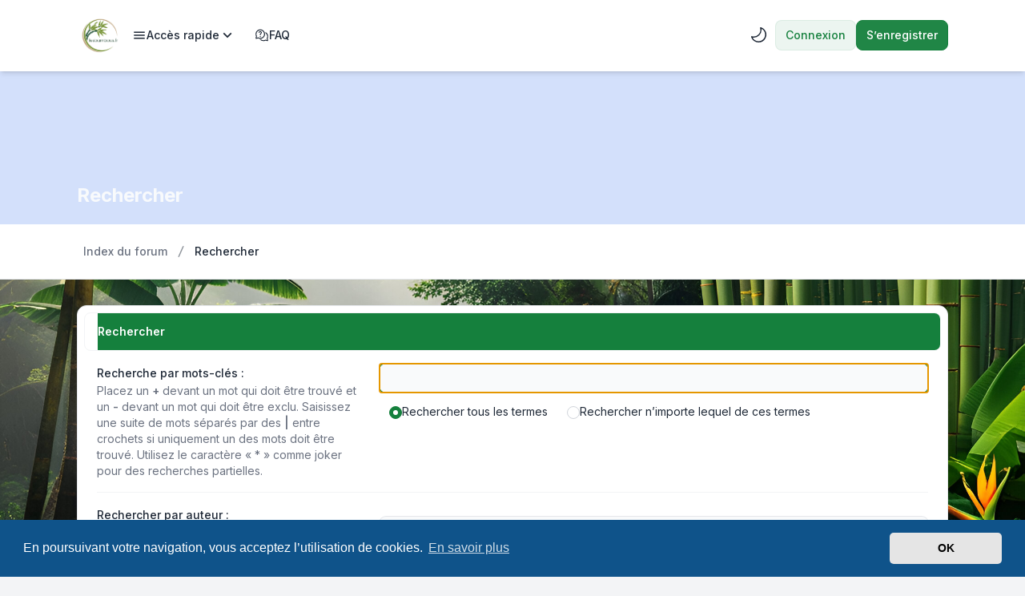

--- FILE ---
content_type: text/html; charset=UTF-8
request_url: http://lesbambous.fr/forum/search.php?sid=2a6f7ead7f4bcc33e3a8e17eae0b1fa2
body_size: 12833
content:
<!DOCTYPE html>
<html dir="ltr" lang="fr" class="auto custom_scrollbar">
  <head>
    <meta charset="utf-8">
    <meta http-equiv="X-UA-Compatible" content="IE=edge">
    <meta name="viewport" content="width=device-width, initial-scale=1">
    <meta name="theme-color" content="rgb(21, 128, 61)">
    
    <title>Lesbambous.fr forum des fous - Rechercher</title>

          <link rel="alternate" type="application/atom+xml" title="Flux - Lesbambous.fr forum des fous" href="/forum/app.php/feed?sid=9a8632631b7bb0f4efa9680b8674baec">            <link rel="alternate" type="application/atom+xml" title="Flux - Tous les forums" href="/forum/app.php/feed/forums?sid=9a8632631b7bb0f4efa9680b8674baec">      <link rel="alternate" type="application/atom+xml" title="Flux - Nouveaux sujets" href="/forum/app.php/feed/topics?sid=9a8632631b7bb0f4efa9680b8674baec">      <link rel="alternate" type="application/atom+xml" title="Flux - Sujets actifs" href="/forum/app.php/feed/topics_active?sid=9a8632631b7bb0f4efa9680b8674baec">                      
    
                    		    <link rel="icon" type="image/png" sizes="16x16" href="./styles/zeina/theme/images/lesbambousfr2024-2-16x16.png">
          		    <link rel="icon" type="image/png" sizes="32x32" href="./styles/zeina/theme/images/lesbambousfr2024-2-32x32.png">
          		    <link rel="icon" type="image/png" sizes="48x48" href="./styles/zeina/theme/images/lesbambousfr2024-2-48x48.png">
          		    <link rel="shortcut icon" type="image/png" sizes="192x192" href="./styles/zeina/theme/images/lesbambousfr2024-2-192x192.png">
          		    <link rel="apple-touch-icon" type="image/png" sizes="180x180" href="./styles/zeina/theme/images/lesbambousfr2024-2-180x180.png">
                  
    <link href="./styles/zeina/theme/assets/css/stylesheet.min.css?assets_version=377" rel="stylesheet" media="screen">

    
         <link href="./assets/css/font-awesome.min.css?assets_version=377" rel="stylesheet">
    
          <link href="./assets/cookieconsent/cookieconsent.min.css?assets_version=377" rel="stylesheet" media="screen">
    
          <link rel="preconnect" href="https://fonts.googleapis.com">
      <link rel="preconnect" href="https://fonts.gstatic.com" crossorigin>
      <link rel="preload" href="https://fonts.googleapis.com/css2?family=Inter:wght@400;500;600;700&display=swap" as="style" onload="this.onload=null;this.rel='stylesheet'">
      <noscript><link rel="stylesheet" href="https://fonts.googleapis.com/css2?family=Inter:wght@400;500;600;700&display=swap"></noscript>
        
    <meta name="apple-mobile-web-app-capable" content="yes">
<meta name="apple-mobile-web-app-title" content="Lesbambous.f">

<link rel="manifest" href="/forum/app.php/manifest?sid=9a8632631b7bb0f4efa9680b8674baec" crossorigin="use-credentials">


    <link href="./ext/skouat/ppde/styles/zeina/theme/donation.css?assets_version=377" rel="stylesheet" media="screen">
<link href="./ext/phpbb/ads/styles/zeina/theme/phpbbads.css?assets_version=377" rel="stylesheet" media="screen">

    

            
        
            
        
    
        
    
        
    
        
    
        
    
    
        
    <style>
      html {
        --color-primary: 21, 128, 61;
        --color-primary-dark: 21, 128, 61;
        --color-text: 21, 128, 61;
        --color-text-dark: 74, 222, 128;
        --color-secondary: 107, 114, 128;
        --body-image: url("./styles/zeina/theme/images/pixelcut-export.jpg") center center / cover no-repeat fixed;
        --header-height: 200px;
        --header-height-sm: 200px;
        --header-image: ;
        --header-image-sm: var(--header-image);
        --header-color: rgba(37, 99, 235, 0.2);
        --panel-overlay: rgb(21, 128, 61);
        --panel-overlay-dark: rgb(21, 128, 61);
        --panel-bg: var(--panel-overlay);
        --panel-bg-dark: var(--panel-overlay-dark);
        font-family: "Inter", sans-serif;
      }

      html.dark {
        --color-secondary: 156, 163, 175;
      }

      body, main {
        background: var(--body-image);
      }

      .card-title::before {
        background: var(--panel-bg);
      }
      :is(.dark .card-title::before) {
        background: var(--panel-bg-dark);
      }

      @media (min-width: 768px) {
        .header-section .header-image {
          background: var(--header-image);
        }
      }
      @media not all and (min-width: 768px) {
        .header-section .header-image {
          background: var(--header-image-sm);
        }
      }

      
            .icon, .button .icon, blockquote cite:before, .uncited:before {
        display: inline-block;
        font-family: FontAwesome;
        font-weight: normal;
        font-style: normal;
        font-variant: normal;
        font-size: 14px;
        line-height: 1;
        text-rendering: auto;
        -webkit-font-smoothing: antialiased;
        -moz-osx-font-smoothing: grayscale;
      }
      
      .topic-icon::after {
        background-image: var(--topic-icon);
      }
    </style>
    
    
          <script>
        // Toggle theme mode (Light / Dark)
        const prefersDarkMode = window.matchMedia('(prefers-color-scheme: dark)').matches;

        const theme = localStorage.getItem("zeina_theme_mode") || (prefersDarkMode ? "dark" : "light");
        document.documentElement.classList.add(theme);

        const themeMode = () => {
          localStorage.setItem("zeina_theme_mode", document.documentElement.classList.contains("dark") ? "light" : "dark" );
          document.documentElement.classList.toggle("dark");
        }
      </script>
      </head>

  <body id="phpbb" class="bg-gray-100 text-gray-800 leading-relaxed relative dark:bg-[#1b2335] dark:text-slate-200 fixed-navbar card-primary zoom_effect ">
        <div class="wrapper flex flex-col min-h-screen">
      <a id="top" class="top-anchor" accesskey="t"></a>

            
            <header>
                <div class="navbar md:min-h-20 min-h-16 text-sm md:py-4 py-3 bg-white dark:bg-slate-900">
  <nav class="max-w-6xl layout-container mx-auto px-4 lg:px-8 md:flex md:items-center md:justify-between md:gap-5">
    <div class="logo-section flex items-center justify-between">
						<a class="logo-link" href="./index.php?sid=9a8632631b7bb0f4efa9680b8674baec" aria-label="Lesbambous.fr forum des fous">
									<img class="mx-auto logo" style="width:60px;" src="./styles/zeina/theme/images/lesbambousfr2024-2.png" alt="Lesbambous.fr forum des fous">
							</a>
			      <div class="md:hidden flex items-center gap-2">
                <ul class="flex gap-1 md:items-center" role="menubar">
                      				<li class="theme-mode" role="presentation">
  					<a href="#" class="ripple dropdown-item rounded-full gap-2 w-full p-2 font-medium" onclick="themeMode();" role="menuitem" title="Light/Dark Mode">
  						<div class="p-0 leading-[0]">
  							<div class="dark:hidden leading-[0] h-6"><svg data-icon="ph:moon" class="iconify flip-horizontal" width="24" height="24" style="min-width: 24px; min-height: 24px;" xmlns="http://www.w3.org/2000/svg" viewBox="0 0 256 256"><path fill="currentColor" d="M233.54 142.23a8 8 0 0 0-8-2a88.08 88.08 0 0 1-109.8-109.8a8 8 0 0 0-10-10a104.84 104.84 0 0 0-52.91 37A104 104 0 0 0 136 224a103.1 103.1 0 0 0 62.52-20.88a104.84 104.84 0 0 0 37-52.91a8 8 0 0 0-1.98-7.98m-44.64 48.11A88 88 0 0 1 65.66 67.11a89 89 0 0 1 31.4-26A106 106 0 0 0 96 56a104.11 104.11 0 0 0 104 104a106 106 0 0 0 14.92-1.06a89 89 0 0 1-26.02 31.4"/></svg></div>
  							<div class="hidden dark:block leading-[0] h-6"><svg data-icon="ph:sun" class="iconify" width="24" height="24" style="min-width: 24px; min-height: 24px;" xmlns="http://www.w3.org/2000/svg" viewBox="0 0 256 256"><path fill="currentColor" d="M120 40V16a8 8 0 0 1 16 0v24a8 8 0 0 1-16 0m72 88a64 64 0 1 1-64-64a64.07 64.07 0 0 1 64 64m-16 0a48 48 0 1 0-48 48a48.05 48.05 0 0 0 48-48M58.34 69.66a8 8 0 0 0 11.32-11.32l-16-16a8 8 0 0 0-11.32 11.32Zm0 116.68l-16 16a8 8 0 0 0 11.32 11.32l16-16a8 8 0 0 0-11.32-11.32M192 72a8 8 0 0 0 5.66-2.34l16-16a8 8 0 0 0-11.32-11.32l-16 16A8 8 0 0 0 192 72m5.66 114.34a8 8 0 0 0-11.32 11.32l16 16a8 8 0 0 0 11.32-11.32ZM48 128a8 8 0 0 0-8-8H16a8 8 0 0 0 0 16h24a8 8 0 0 0 8-8m80 80a8 8 0 0 0-8 8v24a8 8 0 0 0 16 0v-24a8 8 0 0 0-8-8m112-88h-24a8 8 0 0 0 0 16h24a8 8 0 0 0 0-16"/></svg></div>
  						</div>
  						<span class="sr-only">Light/Dark Mode</span>
  					</a>
  				</li>
  				  				                  </ul>
        
        <button type="button" class="zn-collapse-toggle ripple dropdown-item rounded-full gap-2 p-2" data-zn-collapse="#navbar-alignment" aria-controls="navbar-alignment" aria-label="Toggle navigation">					
					<span class="zn-collapse-open:hidden block leading-[0]"><svg data-icon="ph:list-bold" class="iconify" width="24" height="24" style="min-width: 24px; min-height: 24px;" xmlns="http://www.w3.org/2000/svg" viewBox="0 0 256 256"><path fill="currentColor" d="M228 128a12 12 0 0 1-12 12H40a12 12 0 0 1 0-24h176a12 12 0 0 1 12 12M40 76h176a12 12 0 0 0 0-24H40a12 12 0 0 0 0 24m176 104H40a12 12 0 0 0 0 24h176a12 12 0 0 0 0-24"/></svg></span>
					<span class="zn-collapse-open:block hidden leading-[0]"><svg data-icon="ph:x" class="iconify" width="24" height="24" style="min-width: 24px; min-height: 24px;" xmlns="http://www.w3.org/2000/svg" viewBox="0 0 256 256"><path fill="currentColor" d="M205.66 194.34a8 8 0 0 1-11.32 11.32L128 139.31l-66.34 66.35a8 8 0 0 1-11.32-11.32L116.69 128L50.34 61.66a8 8 0 0 1 11.32-11.32L128 116.69l66.34-66.35a8 8 0 0 1 11.32 11.32L139.31 128Z"/></svg></span>
        </button>
      </div>
    </div>
    <div id="navbar-alignment" class="zn-collapse hidden max-md:overflow-hidden basis-full grow md:flex justify-between">
      <ul id="nav-main" class="flex flex-wrap max-md:flex-col gap-1 md:mt-0 mt-4 md:items-center" role="menubar">
													  <li id="quick-links-item" data-dynamic="true" class="zn-dropdown relative" role="presentation">
    <a href="#" class="ripple zn-dropdown-toggle dropdown-item font-medium gap-2" role="menuitem">
      <svg data-icon="mdi:menu" class="iconify" width="18" height="18" style="min-width: 18px; min-height: 18px;" xmlns="http://www.w3.org/2000/svg" viewBox="0 0 24 24"><path fill="currentColor" d="M3 6h18v2H3zm0 5h18v2H3zm0 5h18v2H3z"/></svg>      <span class="w-full item-label">Accès rapide</span>
      <span class="md:hidden leading-[0]"><svg data-icon="ri:arrow-right-s-line" class="iconify" width="18" height="18" style="min-width: 18px; min-height: 18px;" xmlns="http://www.w3.org/2000/svg" viewBox="0 0 24 24"><path fill="currentColor" d="m13.172 12l-4.95-4.95l1.414-1.413L16 12l-6.364 6.364l-1.414-1.415z"/></svg></span>
      <span class="max-md:hidden leading-[0]"><svg data-icon="ri:arrow-down-s-line" class="iconify" width="20" height="20" style="min-width: 20px; min-height: 20px;" xmlns="http://www.w3.org/2000/svg" viewBox="0 0 24 24"><path fill="currentColor" d="m12 13.171l4.95-4.95l1.414 1.415L12 16L5.636 9.636L7.05 8.222z"/></svg></span>
    </a>
    <div class="zn-dropdown-menu dropdown dropdown-start md:w-48">
      <ul class="dropdown-contents" role="menu">
                          <li class="first:hidden border-t pt-1 mt-1"></li>
                                        <li>
            <a class="ripple dropdown-item" href="./search.php?search_id=unanswered&amp;sid=9a8632631b7bb0f4efa9680b8674baec" role="menuitem">Sujets sans réponse</a>
          </li>
          <li>
            <a class="ripple dropdown-item" href="./search.php?search_id=active_topics&amp;sid=9a8632631b7bb0f4efa9680b8674baec" role="menuitem">Sujets actifs</a>
          </li>
          <li class="border-t pt-1 mt-1"></li>
          <li>
            <a class="ripple dropdown-item" href="./search.php?sid=9a8632631b7bb0f4efa9680b8674baec" role="menuitem">Rechercher</a>
          </li>
                        <li class="first:hidden last:hidden border-t pt-1 mt-1"></li>
              </ul>
    </div>
  </li>
    									  <li id="faq-item" data-dynamic="true" role="presentation">
    <a class="ripple dropdown-item font-medium gap-2" href="/forum/app.php/help/faq?sid=9a8632631b7bb0f4efa9680b8674baec" rel="help" title="Foire aux questions (Questions posées fréquemment)" role="menuitem">
      <svg data-icon="fluent:chat-bubbles-question-32-regular" class="iconify" width="18" height="18" style="min-width: 18px; min-height: 18px;" xmlns="http://www.w3.org/2000/svg" viewBox="0 0 32 32"><path fill="currentColor" d="M12.5 3C6.701 3 2 7.701 2 13.5a10.5 10.5 0 0 0 1.102 4.688l-1.05 3.918a1.5 1.5 0 0 0 1.838 1.837l3.915-1.049A10.46 10.46 0 0 0 12.5 24C18.3 24 23 19.299 23 13.5S18.3 3 12.5 3M5.046 17.588A8.46 8.46 0 0 1 4 13.5a8.5 8.5 0 1 1 8.5 8.5c-1.486 0-2.88-.38-4.094-1.049a1 1 0 0 0-.741-.09l-3.456.926l.926-3.458a1 1 0 0 0-.09-.74m9.409 7.754a12 12 0 0 1-2.808.128A10.47 10.47 0 0 0 19.5 29a10.46 10.46 0 0 0 4.695-1.106l3.915 1.05a1.5 1.5 0 0 0 1.837-1.838l-1.05-3.918A10.44 10.44 0 0 0 30 18.5a10.5 10.5 0 0 0-6.451-9.69c.362.853.63 1.757.787 2.699A8.49 8.49 0 0 1 28 18.5a8.46 8.46 0 0 1-1.046 4.088a1 1 0 0 0-.09.74l.927 3.46l-3.456-.927a1 1 0 0 0-.74.09a8.46 8.46 0 0 1-4.095 1.05a8.46 8.46 0 0 1-5.045-1.66M11.5 15c0 .55.45 1 1 1s1-.45 1-1c0-.9.51-1.478 1.102-2.15l.018-.02C15.27 12.09 16 11.21 16 10s-.93-3-3.5-3S9 8.79 9 10c0 .55.45 1 1 1s1-.45 1-1c0-.17.07-1 1.5-1c1.32 0 1.49.71 1.5 1c0 .48-.32.86-.88 1.5l-.02.022c-.716.816-1.6 1.823-1.6 3.478m2.25 3.75a1.25 1.25 0 1 1-2.5 0a1.25 1.25 0 0 1 2.5 0"/></svg>      FAQ
    </a>
  </li>
    									    									    								      </ul>
			<div class="navbar-menu-divider md:hidden border-t my-2"></div>
      <ul id="user-menu" class="flex max-md:flex-col gap-1 md:items-center" role="menubar">
            						<li class="theme-mode max-md:hidden" role="presentation">
					<a href="#" class="ripple dropdown-item md:rounded-full gap-2 w-full p-2 font-medium" onclick="themeMode();" role="menuitem" title="Light/Dark Mode">
						<div class="md:p-0 p-1 leading-[0]">
							<div class="dark:hidden leading-[0] h-6"><svg data-icon="ph:moon" class="iconify flip-horizontal" width="24" height="24" style="min-width: 24px; min-height: 24px;" xmlns="http://www.w3.org/2000/svg" viewBox="0 0 256 256"><path fill="currentColor" d="M233.54 142.23a8 8 0 0 0-8-2a88.08 88.08 0 0 1-109.8-109.8a8 8 0 0 0-10-10a104.84 104.84 0 0 0-52.91 37A104 104 0 0 0 136 224a103.1 103.1 0 0 0 62.52-20.88a104.84 104.84 0 0 0 37-52.91a8 8 0 0 0-1.98-7.98m-44.64 48.11A88 88 0 0 1 65.66 67.11a89 89 0 0 1 31.4-26A106 106 0 0 0 96 56a104.11 104.11 0 0 0 104 104a106 106 0 0 0 14.92-1.06a89 89 0 0 1-26.02 31.4"/></svg></div>
							<div class="hidden dark:block leading-[0] h-6"><svg data-icon="ph:sun" class="iconify" width="24" height="24" style="min-width: 24px; min-height: 24px;" xmlns="http://www.w3.org/2000/svg" viewBox="0 0 256 256"><path fill="currentColor" d="M120 40V16a8 8 0 0 1 16 0v24a8 8 0 0 1-16 0m72 88a64 64 0 1 1-64-64a64.07 64.07 0 0 1 64 64m-16 0a48 48 0 1 0-48 48a48.05 48.05 0 0 0 48-48M58.34 69.66a8 8 0 0 0 11.32-11.32l-16-16a8 8 0 0 0-11.32 11.32Zm0 116.68l-16 16a8 8 0 0 0 11.32 11.32l16-16a8 8 0 0 0-11.32-11.32M192 72a8 8 0 0 0 5.66-2.34l16-16a8 8 0 0 0-11.32-11.32l-16 16A8 8 0 0 0 192 72m5.66 114.34a8 8 0 0 0-11.32 11.32l16 16a8 8 0 0 0 11.32-11.32ZM48 128a8 8 0 0 0-8-8H16a8 8 0 0 0 0 16h24a8 8 0 0 0 8-8m80 80a8 8 0 0 0-8 8v24a8 8 0 0 0 16 0v-24a8 8 0 0 0-8-8m112-88h-24a8 8 0 0 0 0 16h24a8 8 0 0 0 0-16"/></svg></div>
						</div>
						<span class="md:hidden">Light/Dark Mode</span>
					</a>
				</li>
								
										<li id="login_dropdown" class="zn-dropdown relative" role="presentation">
						<a class="zn-dropdown-toggle ripple btn-primary-outline" href="./ucp.php?mode=login&amp;redirect=search.php&amp;sid=9a8632631b7bb0f4efa9680b8674baec" title="Connexion" accesskey="x" role="menuitem">
							Connexion
						</a>
												<div id="quick-login" class="zn-dropdown-menu dropdown dropdown-end md:w-96 max-md:max-w-[85%]">
	<form class="dropdown-contents" method="post" action="./ucp.php?mode=login&amp;sid=9a8632631b7bb0f4efa9680b8674baec">
		<a class="dropdown-header block text-base font-medium md:p-3 p-2" href="./ucp.php?mode=login&amp;redirect=search.php&amp;sid=9a8632631b7bb0f4efa9680b8674baec">Connexion</a>
		<div class="dropdown-content space-y-4 md:p-3 p-2">
			<div>
				<label for="username" class="block text-sm font-medium">Nom d’utilisateur :</label>
				<input type="text" id="username" name="username" size="10" class="inputbox mt-2" autocomplete="username">
			</div>
			<div>
				<div class="flex items-center justify-between">
					<label for="password" class="block text-sm font-medium">Mot de passe :</label>
									</div>
				<div class="mt-2 relative">
					<input type="password" id="password" name="password" size="10" autocomplete="current-password" class="inputbox">
					<button type="button" title="Show/hide password" aria-label="Show/hide password" data-zn-password="#password" tabindex="-1" class="zn-password-toggle absolute top-0 end-0 px-3 rounded-e-md flex items-center h-full">
						<span class="zn-password-active:block hidden leading-[0]"><svg data-icon="ph:eye" class="iconify text-secondary" width="14" height="14" style="min-width: 14px; min-height: 14px;" xmlns="http://www.w3.org/2000/svg" viewBox="0 0 256 256"><path fill="currentColor" d="M247.31 124.76c-.35-.79-8.82-19.58-27.65-38.41C194.57 61.26 162.88 48 128 48S61.43 61.26 36.34 86.35C17.51 105.18 9 124 8.69 124.76a8 8 0 0 0 0 6.5c.35.79 8.82 19.57 27.65 38.4C61.43 194.74 93.12 208 128 208s66.57-13.26 91.66-38.34c18.83-18.83 27.3-37.61 27.65-38.4a8 8 0 0 0 0-6.5M128 192c-30.78 0-57.67-11.19-79.93-33.25A133.5 133.5 0 0 1 25 128a133.3 133.3 0 0 1 23.07-30.75C70.33 75.19 97.22 64 128 64s57.67 11.19 79.93 33.25A133.5 133.5 0 0 1 231.05 128c-7.21 13.46-38.62 64-103.05 64m0-112a48 48 0 1 0 48 48a48.05 48.05 0 0 0-48-48m0 80a32 32 0 1 1 32-32a32 32 0 0 1-32 32"/></svg></span>
						<span class="zn-password-active:hidden leading-[0]"><svg data-icon="ph:eye-slash" class="iconify text-secondary" width="14" height="14" style="min-width: 14px; min-height: 14px;" xmlns="http://www.w3.org/2000/svg" viewBox="0 0 256 256"><path fill="currentColor" d="M53.92 34.62a8 8 0 1 0-11.84 10.76l19.24 21.17C25 88.84 9.38 123.2 8.69 124.76a8 8 0 0 0 0 6.5c.35.79 8.82 19.57 27.65 38.4C61.43 194.74 93.12 208 128 208a127.1 127.1 0 0 0 52.07-10.83l22 24.21a8 8 0 1 0 11.84-10.76Zm47.33 75.84l41.67 45.85a32 32 0 0 1-41.67-45.85M128 192c-30.78 0-57.67-11.19-79.93-33.25A133.2 133.2 0 0 1 25 128c4.69-8.79 19.66-33.39 47.35-49.38l18 19.75a48 48 0 0 0 63.66 70l14.73 16.2A112 112 0 0 1 128 192m6-95.43a8 8 0 0 1 3-15.72a48.16 48.16 0 0 1 38.77 42.64a8 8 0 0 1-7.22 8.71a6 6 0 0 1-.75 0a8 8 0 0 1-8-7.26A32.09 32.09 0 0 0 134 96.57m113.28 34.69c-.42.94-10.55 23.37-33.36 43.8a8 8 0 1 1-10.67-11.92a132.8 132.8 0 0 0 27.8-35.14a133.2 133.2 0 0 0-23.12-30.77C185.67 75.19 158.78 64 128 64a118.4 118.4 0 0 0-19.36 1.57A8 8 0 1 1 106 49.79A134 134 0 0 1 128 48c34.88 0 66.57 13.26 91.66 38.35c18.83 18.83 27.3 37.62 27.65 38.41a8 8 0 0 1 0 6.5Z"/></svg></span>
					</button>
				</div>
			</div>
		</div>
		<div class="dropdown-footer md:p-3 p-2">

						<div class="flex mb-4">
				<input id="autologin" name="autologin" type="checkbox" class="checkbox-primary">
				<label for="autologin" class="text-sm text-secondary ms-3">Se souvenir de moi</label>
			</div>
						<input type="hidden" name="redirect" value="./search.php?sid=9a8632631b7bb0f4efa9680b8674baec" />
<input type="hidden" name="creation_time" value="1768840789" />
<input type="hidden" name="form_token" value="5afdd1013f7568f73b895826ae3cdc8d824ab681" />

			

			<button type="submit" name="login" class="btn-primary ripple flex w-full justify-center" value="Connexion">Connexion</button>
			
							<p class="mt-4 text-center text-sm text-secondary">
					Not a member?
					<a href="./ucp.php?mode=register&amp;sid=9a8632631b7bb0f4efa9680b8674baec" class="font-medium text-color dark:text-color-dark">S’enregistrer</a>
				</p>
					</div>
	</form>
</div>											</li>
					
										<li role="presentation">
						<a class="btn-primary ripple" href="./ucp.php?mode=register&amp;sid=9a8632631b7bb0f4efa9680b8674baec" role="menuitem">
							S’enregistrer
						</a>
					</li>
					
									        			</ul>
    </div>
  </nav>
</div>        <div id="page-header" class="relative" role="banner">
                    <div class="relative header-section bg-white z-[-1] overflow-hidden">
            <div class="flex size-full items-center">
              <div class="flex size-full items-center header-image z-[1]">
                              </div>
            </div>
                      </div>
                    <div class="header-title absolute bottom-[10%] w-full z-[3]">
            <div class="max-w-6xl layout-container mx-auto px-4 lg:px-8 leading-relaxed">
              		<h1 class="text-slate-50 md:text-2xl text-xl">Rechercher</h1>
	              <p class="absolute left-[-10000px] top-auto w-1 h-1 overflow-hidden"><a href="#start_here">Vers le contenu</a></p>
            </div>
          </div>
                            </div>
        <div class="breadcrumbs-panel border-b border-gray-200 bg-white dark:border-b-slate-950/50 dark:bg-slate-900 min-h-16">
	<div class="max-w-6xl layout-container mx-auto py-4 lg:px-8 px-4 flex max-md:flex-col-reverse flex-wrap md:items-center md:justify-between gap-2 max-md:py-1">
		<div class="breadcrumbs">
			<div id="breadcrumbs" class="zn-collapse hidden md:flex max-md:overflow-hidden basis-full grow justify-between">
				<ol class="breadcrumb md:flex block flex-wrap items-center text-sm font-medium w-full max-md:mb-2">
										
					
					
										<li itemscope itemtype="https://schema.org/BreadcrumbList" class="breadcrumb-item">
						<span class="md:inline-flex block items-center" itemtype="https://schema.org/ListItem" itemprop="itemListElement" itemscope>
							<a itemprop="item" href="./index.php?sid=9a8632631b7bb0f4efa9680b8674baec" accesskey="h" data-navbar-reference="index" class="ripple dropdown-item md:p-2 p-3 text-secondary">
								<span itemprop="name">Index du forum</span>
							</a>
														<span class="max-md:hidden flex"><svg data-icon="mdi:slash-forward" class="iconify opacity-50" width="18" height="18" style="min-width: 18px; min-height: 18px;" xmlns="http://www.w3.org/2000/svg" viewBox="0 0 24 24"><path fill="currentColor" d="m7 21l7.9-18H17L9.1 21z"/></svg></span>
														<meta itemprop="position" content="1">
						</span>
					</li>

															<li itemscope itemtype="https://schema.org/BreadcrumbList" class="breadcrumb-item pe-2">
																		<span class="md:inline-flex block items-center" itemtype="https://schema.org/ListItem" itemprop="itemListElement" itemscope>
							<a itemprop="item" href="./search.php?sid=9a8632631b7bb0f4efa9680b8674baec" class="ripple dropdown-item md:p-2 p-3 text-current">
								<span itemprop="name">Rechercher</span>
							</a>
														<meta itemprop="position" content="2">
						</span>
					</li>
												      
									</ol>
			</div>
		</div>
    <div class="flex items-center gap-2 max-md:w-full max-md:mt-2">
      <div class="md:hidden">
				<button type="button" title="Navigation menu" class="zn-collapse-toggle dropdown-item w-full gap-2 ripple rounded-full" data-zn-collapse="#breadcrumbs" aria-controls="breadcrumbs" aria-label="Navigation menu">
					<svg data-icon="ri:menu-4-fill" class="iconify" width="20" height="20" style="min-width: 20px; min-height: 20px;" xmlns="http://www.w3.org/2000/svg" viewBox="0 0 24 24"><path fill="currentColor" d="M16 18v2H5v-2zm5-7v2H3v-2zm-2-7v2H8V4z"/></svg>
					<span class="sr-only">Navigation menu</span>
				</button>
			</div>
      <div class="max-md:w-full">
  			  			  			      </div>
    </div>
	</div>
</div>      </header>
            
            <main id="page-body" class="page-body flex-grow w-full bg-gray-100 dark:bg-[#1b2335]">
        <div class="max-w-6xl layout-container mx-auto p-4 lg:px-8">
          <a id="start_here" class="anchor"></a>
                    	<script>
		var u_phpbb_ads_click = '\/forum\/app.php\/adsclick\/0';
	</script>
	
<form method="get" action="./search.php" data-focus="keywords">
	<div class="card mt-4">
		<div class="card-title flex items-center"><h2>Rechercher</h2></div>
		<div class="px-4">
						<div class="divide-y">
								<dl class="py-4 md:grid md:grid-cols-3 md:gap-5">
					<dt class="text-sm"><label for="keywords" class="font-medium leading-6">Recherche par mots-clés :</label><br><span class="text-secondary">Placez un <strong>+</strong> devant un mot qui doit être trouvé et un <strong>-</strong> devant un mot qui doit être exclu. Saisissez une suite de mots séparés par des <strong>|</strong> entre crochets si uniquement un des mots doit être trouvé. Utilisez le caractère « * » comme joker pour des recherches partielles.</span></dt>
					<dd class="text-sm md:col-span-2 max-md:mt-2">
						<input type="search" class="inputbox" name="keywords" id="keywords" size="40" title="Recherche par mots-clés">
						<div class="flex max-md:flex-col mt-2">
							<label for="terms1" class="radio-label"><input class="radio-primary" type="radio" name="terms" id="terms1" value="all" checked="checked"> Rechercher tous les termes</label>
							<label for="terms2" class="radio-label"><input class="radio-primary" type="radio" name="terms" id="terms2" value="any"> Rechercher n’importe lequel de ces termes</label>
						</div>
					</dd>
				</dl>
				<dl class="py-4 md:grid md:grid-cols-3 md:gap-5 items-center">
					<dt class="text-sm"><label for="author" class="font-medium leading-6">Rechercher par auteur :</label><br><span class="text-secondary">Utilisez le caractère « * » comme joker pour des recherches partielles.</span></dt>
					<dd class="text-sm md:col-span-2 max-md:mt-2">
						<input type="search" class="inputbox" name="author" id="author" size="40" title="Rechercher par auteur">
					</dd>
				</dl>
							</div>
					</div>
	</div>
	
	<div class="card mt-4">
		<div class="card-title flex items-center"><h2>Options de recherche</h2></div>
		<div class="px-4">
						<div class="divide-y">
								<dl class="py-4 md:grid md:grid-cols-3 md:gap-5">
					<dt class="text-sm"><label for="search_forum" class="font-medium leading-6">Rechercher dans les forums :</label><br><span class="text-secondary">Choisissez le forum ou les forums dans le(s)quel(s) vous souhaitez effectuer une recherche. Les sous-forums sont automatiquement inclus si vous ne désactivez pas l’option ci-dessous « Rechercher dans les sous-forums ».</span></dt>
					<dd class="text-sm md:col-span-2 max-md:mt-2">
						<select class="inputbox" name="fid[]" id="search_forum" multiple="multiple" size="8" title="Rechercher dans les forums"><option value="142">L'ABC du bambou</option><option value="141">&nbsp; &nbsp;L' ABC du bambou</option><option value="143">&nbsp; &nbsp;Les bambous</option><option value="42">Actualités</option><option value="29">&nbsp; &nbsp;&nbsp; &nbsp;Vos suggestions</option><option value="80">&nbsp; &nbsp;&nbsp; &nbsp;Aide à l'utilisation du forum</option><option value="32">&nbsp; &nbsp;&nbsp; &nbsp;&nbsp; &nbsp;Vos questions et problèmes</option><option value="54">&nbsp; &nbsp;Les échanges</option><option value="34">&nbsp; &nbsp;&nbsp; &nbsp;Vos listes d'échanges</option><option value="15">&nbsp; &nbsp;&nbsp; &nbsp;Echanges de boutures</option><option value="7">&nbsp; &nbsp;&nbsp; &nbsp;Echanges de graines</option><option value="40">&nbsp; &nbsp;Vos listes d'échanges exotiques</option><option value="163">Identifications</option><option value="27">&nbsp; &nbsp;Identification d'un bambou</option><option value="102">&nbsp; &nbsp;&nbsp; &nbsp;Bambous identifiés</option><option value="111">&nbsp; &nbsp;&nbsp; &nbsp;On dirait du bambou...</option><option value="4">&nbsp; &nbsp;&nbsp; &nbsp;Les bananiers</option><option value="18">&nbsp; &nbsp;&nbsp; &nbsp;Les palmiers </option><option value="17">&nbsp; &nbsp;&nbsp; &nbsp;Les Cactus</option><option value="151">&nbsp; &nbsp;&nbsp; &nbsp;Les Agrumes</option><option value="5">&nbsp; &nbsp;&nbsp; &nbsp;Autres plantes exotiques </option><option value="8">&nbsp; &nbsp;&nbsp; &nbsp;Vos plantes</option><option value="130">&nbsp; &nbsp;&nbsp; &nbsp;Les Semis</option><option value="160">&nbsp; &nbsp;&nbsp; &nbsp;Les bonsais</option><option value="43">Les bambous</option><option value="22">&nbsp; &nbsp;Vos bambous et vous</option><option value="110">&nbsp; &nbsp;&nbsp; &nbsp;Floraison</option><option value="28">&nbsp; &nbsp;&nbsp; &nbsp;Les fiches sur les bambous</option><option value="38">&nbsp; &nbsp;* La multiplication</option><option value="83">&nbsp; &nbsp;&nbsp; &nbsp;Les semis</option><option value="84">&nbsp; &nbsp;&nbsp; &nbsp;La division</option><option value="85">&nbsp; &nbsp;&nbsp; &nbsp;Le bouturage (bambous tropicaux)</option><option value="35">&nbsp; &nbsp;La plantation</option><option value="73">&nbsp; &nbsp;&nbsp; &nbsp;L'outillage</option><option value="126">&nbsp; &nbsp;&nbsp; &nbsp;Bricolage et Astuces</option><option value="98">&nbsp; &nbsp;&nbsp; &nbsp;Les haies</option><option value="105">&nbsp; &nbsp;&nbsp; &nbsp;La culture en pot</option><option value="99">&nbsp; &nbsp;&nbsp; &nbsp;Limiter l expansion</option><option value="36">&nbsp; &nbsp;L'entretien et les maladies</option><option value="103">&nbsp; &nbsp;&nbsp; &nbsp;Engrais / Paillage</option><option value="104">&nbsp; &nbsp;&nbsp; &nbsp;Arrosage</option><option value="108">&nbsp; &nbsp;&nbsp; &nbsp;La taille</option><option value="109">&nbsp; &nbsp;&nbsp; &nbsp;Parasites, Insectes et nuisibles</option><option value="58">&nbsp; &nbsp;&nbsp; &nbsp;Vos Visites</option><option value="60">&nbsp; &nbsp;&nbsp; &nbsp;&nbsp; &nbsp;Anduze</option><option value="121">&nbsp; &nbsp;&nbsp; &nbsp;&nbsp; &nbsp;Bamboobergh</option><option value="115">&nbsp; &nbsp;&nbsp; &nbsp;&nbsp; &nbsp;Bambous en Provence</option><option value="61">&nbsp; &nbsp;&nbsp; &nbsp;&nbsp; &nbsp;Kimmei</option><option value="117">&nbsp; &nbsp;&nbsp; &nbsp;&nbsp; &nbsp;Koen</option><option value="116">&nbsp; &nbsp;&nbsp; &nbsp;&nbsp; &nbsp;Le Parc au Bambous</option><option value="77">&nbsp; &nbsp;&nbsp; &nbsp;&nbsp; &nbsp;Planbuisson</option><option value="63">&nbsp; &nbsp;&nbsp; &nbsp;&nbsp; &nbsp;Toni Grieb</option><option value="119">&nbsp; &nbsp;&nbsp; &nbsp;&nbsp; &nbsp;Jardins des membres</option><option value="120">&nbsp; &nbsp;&nbsp; &nbsp;&nbsp; &nbsp;Jardins du Monde</option><option value="131">&nbsp; &nbsp;Association Européenne du Bambou</option><option value="132">&nbsp; &nbsp;&nbsp; &nbsp;France</option><option value="133">&nbsp; &nbsp;&nbsp; &nbsp;Belgique</option><option value="134">&nbsp; &nbsp;&nbsp; &nbsp;Italie</option><option value="135">&nbsp; &nbsp;&nbsp; &nbsp;Allemagne</option><option value="136">&nbsp; &nbsp;&nbsp; &nbsp;Suisse</option><option value="137">&nbsp; &nbsp;&nbsp; &nbsp;Pays bas</option><option value="138">&nbsp; &nbsp;&nbsp; &nbsp;Angleterre</option><option value="129">&nbsp; &nbsp;&nbsp; &nbsp;Bambous.ch (Swiss Only)</option><option value="140">&nbsp; &nbsp;&nbsp; &nbsp;Créa'Paysage</option><option value="122">&nbsp; &nbsp;&nbsp; &nbsp;La Fibre Bambou</option><option value="118">&nbsp; &nbsp;&nbsp; &nbsp;NewfiBamboo</option><option value="125">&nbsp; &nbsp;&nbsp; &nbsp;Nord Bambou</option><option value="139">&nbsp; &nbsp;&nbsp; &nbsp;rezo-plant</option><option value="128">&nbsp; &nbsp;&nbsp; &nbsp;WestBambou</option><option value="152">&nbsp; &nbsp;&nbsp; &nbsp;Pépinières de la Bambouseraie d' Anduze</option><option value="64">Le jardin traditionnel</option><option value="65">&nbsp; &nbsp;Les arbres</option><option value="66">&nbsp; &nbsp;Les arbustes</option><option value="67">&nbsp; &nbsp;Les plantes</option><option value="79">&nbsp; &nbsp;&nbsp; &nbsp;les graminées</option><option value="16">&nbsp; &nbsp;&nbsp; &nbsp;Quizz végétal</option><option value="20">&nbsp; &nbsp;Bons plans et Annonces</option><option value="164">Archives du forum</option></select>
					</dd>
				</dl>
				<dl class="py-4 md:grid md:grid-cols-3 md:gap-5 items-center">
					<dt class="text-sm font-medium leading-6"><label for="search_child1">Rechercher dans les sous-forums :</label></dt>
					<dd class="text-sm md:col-span-2 max-md:mt-2">
						<div class="flex max-md:flex-col">
							<label for="search_child1" class="radio-label"><input class="radio-primary" type="radio" name="sc" id="search_child1" value="1" checked="checked">Oui</label>
							<label for="search_child2" class="radio-label"><input class="radio-primary" type="radio" name="sc" id="search_child2" value="0">Non</label>
						</div>
					</dd>
				</dl>
				<dl class="py-4 md:grid md:grid-cols-3 md:gap-5">
					<dt class="text-sm font-medium leading-6"><label for="sf1">Rechercher dans :</label></dt>
					<dd class="text-sm md:col-span-2 max-md:mt-2">
						<div class="flex flex-col">
							<label for="sf1" class="radio-label"><input class="radio-primary" type="radio" name="sf" id="sf1" value="all" checked="checked">Titres et messages</label>
							<label for="sf2" class="radio-label"><input class="radio-primary" type="radio" name="sf" id="sf2" value="msgonly">Messages uniquement</label>
							<label for="sf3" class="radio-label"><input class="radio-primary" type="radio" name="sf" id="sf3" value="titleonly">Titres uniquement</label>
							<label for="sf4" class="radio-label"><input class="radio-primary" type="radio" name="sf" id="sf4" value="firstpost">Premier message des sujets uniquement</label>						
						</div>
					</dd>
				</dl>
				
								<dl class="py-4 md:grid md:grid-cols-3 md:gap-5 items-center">
					<dt class="text-sm font-medium leading-6"><label for="show_results1">Afficher les résultats sous forme de :</label></dt>
					<dd class="text-sm md:col-span-2 max-md:mt-2">
						<div class="flex max-md:flex-col">
							<label for="show_results1" class="radio-label"><input class="radio-primary" type="radio" name="sr" id="show_results1" value="posts" checked="checked"> Messages</label>
							<label for="show_results2" class="radio-label"><input class="radio-primary" type="radio" name="sr" id="show_results2" value="topics"> Sujets</label>
						</div>
					</dd>
				</dl>
				<dl class="py-4 md:grid md:grid-cols-3 md:gap-5 items-center">
					<dt class="text-sm font-medium leading-6"><label for="sd">Classer les résultats par :</label></dt>
					<dd class="text-sm md:col-span-2 max-md:mt-2">
						<div class="flex max-md:flex-col items-center gap-2 max-md:w-full">
							<div class="max-md:w-full"><select name="sk" id="sk"><option value="a">Auteur</option><option value="t" selected="selected">Date</option><option value="f">Forum</option><option value="i">Titre du sujet</option><option value="s">Sujet du message</option></select></div>
							<div class="flex max-md:flex-col max-md:w-full">
								<label for="sa" class="radio-label"><input class="radio-primary" type="radio" name="sd" id="sa" value="a"> Croissant</label>
								<label for="sd" class="radio-label"><input class="radio-primary" type="radio" name="sd" id="sd" value="d" checked="checked"> Décroissant</label>
							</div>
						</div>
					</dd>
				</dl>
				<dl class="py-4 md:grid md:grid-cols-3 md:gap-5 items-center">
					<dt class="text-sm font-medium leading-6"><label>Rechercher depuis :</label></dt>
					<dd class="text-sm md:col-span-2 max-md:mt-2"><select name="st" id="st"><option value="0" selected="selected">Tous les résultats</option><option value="1">1 jour</option><option value="7">7 jours</option><option value="14">2 semaines</option><option value="30">1 mois</option><option value="90">3 mois</option><option value="180">6 mois</option><option value="365">1 an</option></select></dd>
				</dl>
				<dl class="py-4 md:grid md:grid-cols-3 md:gap-5 items-center">
					<dt class="text-sm"><label class="font-medium leading-6" for="ch">Renvoyer les :</label><br><span class="text-secondary">Définir à 0 pour afficher l’intégralité du message.</span></dt>
					<dd class="text-sm md:col-span-2 max-md:mt-2">
						<div class="flex items-center gap-2">
							<input class="inputbox md:w-auto" id="ch" name="ch" type="number" value="300" min="0" max="9999" title="Renvoyer les">
							<span class="text-nowrap">premiers caractères des messages</span>
						</div>
					</dd>
				</dl>
							</div>
					</div>
	</div>

	<div class="card my-4 text-center">
		<input type="hidden" name="t" value="0" />
<input type="hidden" name="sid" value="9a8632631b7bb0f4efa9680b8674baec" />

		<button type="submit" name="submit" class="btn-primary ripple mx-auto" value="Rechercher">Rechercher</button>
	</div>
</form>


	
          
                  </div>
      </main>
	    
            <footer id="page-footer">
        
        <div class="text-sm bg-white border-t border-gray-200 dark:bg-slate-900 dark:border-slate-950/20 divide-y text-secondary">
                    <div class="max-w-6xl layout-container mx-auto md:py-4 py-2 px-4 lg:px-8">
            <div class="md:flex items-center justify-between gap-2">
	<div class="flex flex-wrap items-center justify-end gap-2">
						<div class="md:hidden">
			<button type="button" class="zn-collapse-toggle ripple dropdown-item rounded-full gap-2 w-full p-2 leading-[0]" data-zn-collapse="#navbar-footer" aria-controls="navbar-footer" aria-label="Toggle footer navigation">
				<span class="zn-collapse-open:hidden block"><svg data-icon="ph:list-bold" class="iconify" width="24" height="24" style="min-width: 24px; min-height: 24px;" xmlns="http://www.w3.org/2000/svg" viewBox="0 0 256 256"><path fill="currentColor" d="M228 128a12 12 0 0 1-12 12H40a12 12 0 0 1 0-24h176a12 12 0 0 1 12 12M40 76h176a12 12 0 0 0 0-24H40a12 12 0 0 0 0 24m176 104H40a12 12 0 0 0 0 24h176a12 12 0 0 0 0-24"/></svg></span>
				<span class="zn-collapse-open:block hidden"><svg data-icon="ph:x" class="iconify" width="24" height="24" style="min-width: 24px; min-height: 24px;" xmlns="http://www.w3.org/2000/svg" viewBox="0 0 256 256"><path fill="currentColor" d="M205.66 194.34a8 8 0 0 1-11.32 11.32L128 139.31l-66.34 66.35a8 8 0 0 1-11.32-11.32L116.69 128L50.34 61.66a8 8 0 0 1 11.32-11.32L128 116.69l66.34-66.35a8 8 0 0 1 11.32 11.32L139.31 128Z"/></svg></span>
			</button>
		</div>
			</div>
		<div id="navbar-footer" class="zn-collapse hidden max-md:overflow-hidden md:flex justify-between">
		<ul id="nav-footer" class="nav-footer flex max-md:flex-col md:mt-0 mt-4 md:items-center" role="menubar">
							  <li id="quick-links-item" data-dynamic="true" class="zn-dropdown relative" role="presentation">
    <a href="#" class="ripple zn-dropdown-toggle dropdown-item gap-2" role="menuitem">
            <span class="w-full item-label">Accès rapide</span>
      <span class="md:hidden leading-[0]"><svg data-icon="ri:arrow-right-s-line" class="iconify" width="18" height="18" style="min-width: 18px; min-height: 18px;" xmlns="http://www.w3.org/2000/svg" viewBox="0 0 24 24"><path fill="currentColor" d="m13.172 12l-4.95-4.95l1.414-1.413L16 12l-6.364 6.364l-1.414-1.415z"/></svg></span>
      <span class="max-md:hidden leading-[0]"><svg data-icon="ri:arrow-up-s-line" class="iconify" width="20" height="20" style="min-width: 20px; min-height: 20px;" xmlns="http://www.w3.org/2000/svg" viewBox="0 0 24 24"><path fill="currentColor" d="m12 10.828l-4.95 4.95l-1.414-1.414L12 8l6.364 6.364l-1.414 1.414z"/></svg></span>
    </a>
    <div class="zn-dropdown-menu dropdown dropdown-end dropdown-bottom md:w-48">
      <ul class="dropdown-contents" role="menu">
                          <li class="first:hidden border-t pt-1 mt-1"></li>
                                        <li>
            <a class="ripple dropdown-item" href="./search.php?search_id=unanswered&amp;sid=9a8632631b7bb0f4efa9680b8674baec" role="menuitem">Sujets sans réponse</a>
          </li>
          <li>
            <a class="ripple dropdown-item" href="./search.php?search_id=active_topics&amp;sid=9a8632631b7bb0f4efa9680b8674baec" role="menuitem">Sujets actifs</a>
          </li>
          <li class="border-t pt-1 mt-1"></li>
          <li>
            <a class="ripple dropdown-item" href="./search.php?sid=9a8632631b7bb0f4efa9680b8674baec" role="menuitem">Rechercher</a>
          </li>
                        <li class="first:hidden last:hidden border-t pt-1 mt-1"></li>
              </ul>
    </div>
  </li>
    							      <li id="contact-item" data-dynamic="true" role="presentation">
    <a class="ripple dropdown-item gap-2" href="./memberlist.php?mode=contactadmin&amp;sid=9a8632631b7bb0f4efa9680b8674baec" role="menuitem">
      <svg data-icon="ph:phone-call" class="iconify" width="18" height="18" style="min-width: 18px; min-height: 18px;" xmlns="http://www.w3.org/2000/svg" viewBox="0 0 256 256"><path fill="currentColor" d="M144.27 45.93a8 8 0 0 1 9.8-5.66a86.22 86.22 0 0 1 61.66 61.66a8 8 0 0 1-5.66 9.8a8.2 8.2 0 0 1-2.07.27a8 8 0 0 1-7.73-5.94a70.35 70.35 0 0 0-50.33-50.33a8 8 0 0 1-5.67-9.8m-2.33 41.8c13.79 3.68 22.65 12.54 26.33 26.33A8 8 0 0 0 176 120a8.2 8.2 0 0 0 2.07-.27a8 8 0 0 0 5.66-9.8c-5.12-19.16-18.5-32.54-37.66-37.66a8 8 0 1 0-4.13 15.46m81.94 95.35A56.26 56.26 0 0 1 168 232C88.6 232 24 167.4 24 88a56.26 56.26 0 0 1 48.92-55.88a16 16 0 0 1 16.62 9.52l21.12 47.15v.12a16 16 0 0 1-1.27 15.09c-.18.27-.37.52-.57.77L88 129.45c7.49 15.22 23.41 31 38.83 38.51l24.34-20.71a8 8 0 0 1 .75-.56a16 16 0 0 1 15.17-1.4l.13.06l47.11 21.11a16 16 0 0 1 9.55 16.62m-15.88-2h-.11l-47-21.05l-24.35 20.71a8 8 0 0 1-.74.56a16 16 0 0 1-15.75 1.14c-18.73-9.05-37.4-27.58-46.46-46.11a16 16 0 0 1 1-15.7a6 6 0 0 1 .57-.77L96 95.15l-21-47a.6.6 0 0 1 0-.12A40.2 40.2 0 0 0 40 88a128.14 128.14 0 0 0 128 128a40.21 40.21 0 0 0 40-34.93Z"/></svg>      Nous contacter
    </a>
  </li>
							    							    							        <li id="cookies-item" data-dynamic="true" role="presentation">
      <a class="ripple dropdown-item gap-2" href="/forum/app.php/user/delete_cookies?sid=9a8632631b7bb0f4efa9680b8674baec" data-ajax="true" data-refresh="true" role="menuitem">
        <svg data-icon="fluent:cookies-24-regular" class="iconify" width="18" height="18" style="min-width: 18px; min-height: 18px;" xmlns="http://www.w3.org/2000/svg" viewBox="0 0 24 24"><path fill="currentColor" d="M12 2c.714 0 1.419.075 2.106.222a.75.75 0 0 1 .374 1.263a2.501 2.501 0 0 0 1.206 4.201a.75.75 0 0 1 .577.811a2.5 2.5 0 0 0 4.36 1.908a.75.75 0 0 1 1.307.409Q22 11.4 22 12c0 5.523-4.477 10-10 10S2 17.523 2 12S6.477 2 12 2m0 1.5a8.5 8.5 0 1 0 8.466 9.265l.019-.257l.007-.157l-.194.088q-.497.209-1.043.28l-.274.024l-.231.007a4 4 0 0 1-3.956-3.402l-.025-.201l-.014-.187l-.145-.06a4 4 0 0 1-2.338-3.234l-.017-.216l-.005-.2c0-.447.074-.882.214-1.292l.091-.243l.085-.19l-.276-.017zM15 16a1 1 0 1 1 0 2a1 1 0 0 1 0-2m-7-1a1 1 0 1 1 0 2a1 1 0 0 1 0-2m4-4a1 1 0 1 1 0 2a1 1 0 0 1 0-2M7 8a1 1 0 1 1 0 2a1 1 0 0 1 0-2"/></svg>        Supprimer les cookies
      </a>
    </li>
  					</ul>
	</div>
	</div>
          </div>
                    <div class="max-w-6xl layout-container mx-auto">
            <div class="flex flex-wrap justify-between gap-2 p-6 lg:px-8">
              <div class="copyright flex flex-wrap flex-col gap-1">
                	<div class="phpbb-ads phpbb-ads-center" style="padding: 0 0 10px 0;" data-phpbb-ads-id="1">
		<script type="text/javascript" src="//tags.clickintext.net/Ji8JwCCXIMSyV" title="Classic (IAB)"></script>
	</div>
                <p class="footer-row">
                  <span class="footer-copyright custom-copyright">Lesbambous.fr <span class="leenoz-copyright">&bull; Design by <a href="https://leenoz.com/zeina">Leenoz</a></span></span>
                </p>
                                  <p class="footer-row">
                    <span class="footer-copyright">Traduit par <a href="https://www.phpbb-fr.com">phpBB-fr.com</a></span>
                  </p>
                                              </div>
              <div>
                <p class="footer-row flex flex-wrap items-center gap-2" role="menu">
                  <a class="footer-link" href="./ucp.php?mode=privacy&amp;sid=9a8632631b7bb0f4efa9680b8674baec" title="Confidentialité" role="menuitem">
                    <span class="footer-link-text">Confidentialité</span>
                  </a>
                  <span class="opacity-50">|</span>
                  <a class="footer-link" href="./ucp.php?mode=terms&amp;sid=9a8632631b7bb0f4efa9680b8674baec" title="Conditions" role="menuitem">
                    <span class="footer-link-text">Conditions</span>
                  </a>
                  <span class="opacity-50">|</span>
                                    <span>Heures au format <span title="Europe/Paris">UTC+01:00</span></span>
                                  </p>
              </div>
            </div>
          </div>
        </div>
      </footer>

              <button id="scroll_to_top" class="flex fixed items-center justify-center transition-all duration-500 -bottom-16 ltr:right-10 rtl:left-10 h-10 w-10 rounded-full btn-primary ripple p-1">
          <svg data-icon="ri:arrow-up-s-line" class="iconify font-bold" width="24" height="24" style="min-width: 24px; min-height: 24px;" xmlns="http://www.w3.org/2000/svg" viewBox="0 0 24 24"><path fill="currentColor" d="m12 10.828l-4.95 4.95l-1.414-1.414L12 8l6.364 6.364l-1.414 1.414z"/></svg>
          <span class="sr-only">Scroll to top</span>
        </button>
      
          </div>

    <div>
      <a id="bottom" class="anchor" accesskey="z"></a>
          </div>

    <div id="darkenwrapper" class="hidden" data-ajax-error-title="Erreur AJAX" data-ajax-error-text="Quelque chose s’est mal passé lors du traitement de votre demande." data-ajax-error-text-abort="Requête annulée par l’utilisateur." data-ajax-error-text-timeout="Votre demande a expiré. Essayez à nouveau." data-ajax-error-text-parsererror="Quelque chose s’est mal passé lors du traitement de votre demande et le serveur a renvoyé une réponse invalide.">
		  <div id="darken" class="darken">&nbsp;</div>
    </div>

    <div id="phpbb_alert" class="phpbb_alert zn-overlay size-full fixed top-0 start-0 z-[60] overflow-auto pointer-events-none transition-all zn-overlay-open:ease-out ease-in zn-overlay-open:duration-300 hidden" data-l-err="Erreur" data-l-timeout-processing-req="Délai d’attente de la demande dépassé.">
      <div class="zn-overlay-open:opacity-100 opacity-0 zn-overlay-open:[transform:scale(1)] [transform:scale(0.9)] transition-all zn-overlay-open:ease-out ease-in zn-overlay-open:duration-300 md:max-w-lg max-w-[85%] w-full origin-center fixed left-0 top-0 right-0 bottom-0 m-auto max-h-[75%] h-fit rounded-xl p-2 bg-white dark:bg-slate-800">
        <div class="flex flex-col pointer-events-auto overflow-hidden">
          <button type="button" class="alert_close ripple !absolute top-3 end-3 text-secondary p-2 rounded-full bg-transparent border-0 hover:bg-primary/5 hover:text-color dark:hover:bg-primary-dark/10 dark:hover:text-color-dark">
            <svg data-icon="mdi:close" class="iconify" width="16" height="16" style="min-width: 16px; min-height: 16px;" xmlns="http://www.w3.org/2000/svg" viewBox="0 0 24 24"><path fill="currentColor" d="M19 6.41L17.59 5L12 10.59L6.41 5L5 6.41L10.59 12L5 17.59L6.41 19L12 13.41L17.59 19L19 17.59L13.41 12z"/></svg>
          </button>
          <div class="p-3">
            <div class="flex max-md:flex-col gap-4">
              <div class="alert-icon m-auto flex size-12 items-center justify-center rounded-full md:m-0 md:size-10">
                <span class="inline-flex justify-center items-center size-8 rounded-full border-4 text-white dark:text-white">
                  <svg data-icon="mdi:information-variant" class="iconify alert-info-icon" width="24" height="24" style="min-width: 24px; min-height: 24px;" xmlns="http://www.w3.org/2000/svg" viewBox="0 0 24 24"><path fill="currentColor" d="M13.5 4A1.5 1.5 0 0 0 12 5.5A1.5 1.5 0 0 0 13.5 7A1.5 1.5 0 0 0 15 5.5A1.5 1.5 0 0 0 13.5 4m-.36 4.77c-1.19.1-4.44 2.69-4.44 2.69c-.2.15-.14.14.02.42c.16.27.14.29.33.16c.2-.13.53-.34 1.08-.68c2.12-1.36.34 1.78-.57 7.07c-.36 2.62 2 1.27 2.61.87c.6-.39 2.21-1.5 2.37-1.61c.22-.15.06-.27-.11-.52c-.12-.17-.24-.05-.24-.05c-.65.43-1.84 1.33-2 .76c-.19-.57 1.03-4.48 1.7-7.17c.11-.64.41-2.04-.75-1.94"/></svg>
                  <svg data-icon="mdi:close" class="iconify alert-error-icon" width="24" height="24" style="min-width: 24px; min-height: 24px;" xmlns="http://www.w3.org/2000/svg" viewBox="0 0 24 24"><path fill="currentColor" d="M19 6.41L17.59 5L12 10.59L6.41 5L5 6.41L10.59 12L5 17.59L6.41 19L12 13.41L17.59 19L19 17.59L13.41 12z"/></svg>
                </span>
              </div>
              <div class="max-md:text-center md:w-5/6">
                <div class="leading-6 alert_title font-semibold" id="modal-title"></div>
                <p class="text-sm text-secondary mt-1 alert_text break-words"></p>
              </div>
            </div>
          </div>
        </div>
      </div>
    </div>

    <div id="phpbb_confirm" class="phpbb_alert zn-overlay size-full fixed top-0 start-0 z-[60] overflow-auto pointer-events-none transition-all zn-overlay-open:ease-out ease-in zn-overlay-open:duration-300 hidden" data-l-err="Erreur" data-l-timeout-processing-req="Délai d’attente de la demande dépassé.">
      <div class="zn-overlay-open:opacity-100 opacity-0 zn-overlay-open:[transform:scale(1)] [transform:scale(0.9)] transition-all zn-overlay-open:ease-out ease-in zn-overlay-open:duration-300 md:max-w-lg max-w-[85%] w-full origin-center fixed left-0 top-0 right-0 bottom-0 m-auto max-h-[75%] h-fit rounded-xl p-2 bg-white dark:bg-slate-800">
        <div class="flex flex-col pointer-events-auto overflow-hidden">
          <button type="button" class="alert_close absolute top-3 end-3 text-secondary p-2 rounded-full btn-primary-outline bg-transparent border-0 leading-[0]">
            <svg data-icon="mdi:close" class="iconify" width="16" height="16" style="min-width: 16px; min-height: 16px;" xmlns="http://www.w3.org/2000/svg" viewBox="0 0 24 24"><path fill="currentColor" d="M19 6.41L17.59 5L12 10.59L6.41 5L5 6.41L10.59 12L5 17.59L6.41 19L12 13.41L17.59 19L19 17.59L13.41 12z"/></svg>
          </button>
          <div class="p-3">
            <div class="flex max-md:flex-col gap-4">
              <div class="m-auto flex size-12 items-center justify-center rounded-full md:m-0 md:size-10 bg-primary/20 dark:bg-primary-dark/40">
                <span class="inline-flex justify-center items-center size-8 rounded-full border-4 border-primary/5 bg-primary/90 text-white dark:border-primary-dark/40 dark:bg-primary-dark/70 dark:text-white">
                  <svg data-icon="bi:question-lg" class="iconify" width="18" height="18" style="min-width: 18px; min-height: 18px;" xmlns="http://www.w3.org/2000/svg" viewBox="0 0 16 16"><path fill="currentColor" fill-rule="evenodd" d="M4.475 5.458c-.284 0-.514-.237-.47-.517C4.28 3.24 5.576 2 7.825 2c2.25 0 3.767 1.36 3.767 3.215c0 1.344-.665 2.288-1.79 2.973c-1.1.659-1.414 1.118-1.414 2.01v.03a.5.5 0 0 1-.5.5h-.77a.5.5 0 0 1-.5-.495l-.003-.2c-.043-1.221.477-2.001 1.645-2.712c1.03-.632 1.397-1.135 1.397-2.028c0-.979-.758-1.698-1.926-1.698c-1.009 0-1.71.529-1.938 1.402c-.066.254-.278.461-.54.461h-.777ZM7.496 14c.622 0 1.095-.474 1.095-1.09c0-.618-.473-1.092-1.095-1.092c-.606 0-1.087.474-1.087 1.091S6.89 14 7.496 14"/></svg>
                </span>
              </div>
              <div class="max-md:text-center md:w-5/6">
                <p class="alert_text break-words"></p>
              </div>
            </div>
          </div>
        </div>
      </div>
    </div>

    <script src="./assets/javascript/jquery-3.7.1.min.js?assets_version=377"></script>
        <script src="./assets/javascript/core.js?assets_version=377"></script>
    <script src="./styles/zeina/theme/assets/js/ajax.js"></script>
    <script src="./styles/zeina/theme/assets/js/forum_fn.js"></script>
    <script src="./styles/zeina/theme/assets/js/app.min.js?assets_version=377" defer></script>
    
    
        <script src="./assets/cookieconsent/cookieconsent.min.js?assets_version=377"></script>
    <script>
      if (typeof window.cookieconsent === "object") {
        window.addEventListener("load", function(){
          window.cookieconsent.initialise({
            "palette": {
              "popup": {
                "background": "#0F538A"
              },
              "button": {
                "background": "#E5E5E5"
              }
            },
            "theme": "classic",
            "content": {
              "message": "En\u0020poursuivant\u0020votre\u0020navigation,\u0020vous\u0020acceptez\u0020l\u2019utilisation\u0020de\u0020cookies.",
              "dismiss": "OK",
              "link": "En\u0020savoir\u0020plus",
              "href": "./ucp.php?mode=privacy&amp;sid=9a8632631b7bb0f4efa9680b8674baec"
            }
          });
        });
      }
    </script>
    
    
    <script>
  $(document).ready(function () {
  	$('#notification_dropdown a.zn-dropdown-toggle').on('click',
    function ()
    {
  		let action = $('#mark_all_notifications a').attr('href');
  		$.ajax({
  			url: action,
  			type: 'GET',
  			data: null,
  			success: function () {
  				$('#mark_all_notifications, #notification_list .mark_read, #notification_list_button').remove();
  			},
  			error: function (e) {
  				console.error('Error: Read all notification', e);
  			},
  			cache: false
  		});
  	});
  });
</script>
	<script>
		(function($) {
			'use strict';

			$(window).on('load', function() {
				$.get('\/forum\/app.php\/adsview\/1');
			});
		})(jQuery);
	</script>


        <script src="./ext/phpbb/ads/styles/zeina/template/js/clicks.js?assets_version=377"></script>

    
    
    


  </body>
</html>


--- FILE ---
content_type: text/javascript;charset=ISO-8859-1
request_url: http://tags.clickintext.net/Ji8JwCCXIMSyV
body_size: 1865
content:


var apicitDatas = '1/cla/cit1872';





(function(){


var $PROTOCOL = window.location.protocol;//'http:';








var positionAvailable = 1;
var topWindow = window;
var forDebug = '';
try {
	while (topWindow.parent.document !== topWindow.document)
	{
		topWindow = topWindow.parent;
		forDebug += 'X';
	}
}
catch(e)
{
	positionAvailable = 0;
		forDebug += 'Y';
}

try {
	var doc = topWindow.document;
	document.mainDoc = doc;
	if (typeof doc.citVars == 'undefined') doc.citVars = {};
}
catch(e){
	topWindow = window;
	var doc = topWindow.document;
	document.mainDoc = doc;
	if (typeof doc.citVars == 'undefined') doc.citVars = {};
}


//
// System pour n'appeler qu'une seule fois l'apicit loader
//
doc.citVars.launcher = function(fct, fctAdsafe, opts){
	if (typeof fctAdsafe != 'undefined')
	{
		if (doc.citVars.adsafeLoaded)
		{
			fctAdsafe();
		}
		else
		{
			if (typeof doc.citVars.adsafefcts == 'undefined') doc.citVars.adsafefcts = [];
			doc.citVars.adsafefcts.push(fctAdsafe);
		}
	}

	if (typeof doc.citVars.apicited != 'undefined')
	{
		fct();
	}
	else
	{
		if (typeof doc.citVars.launcherfcts == 'undefined') doc.citVars.launcherfcts = [];
		doc.citVars.launcherfcts.push(fct);

		if (typeof doc.citVars.apicitcalled == 'undefined')
		{
			doc.citVars.apicitcalled = true;
			
			document.onapicitCall = function(t, tm){
				doc.citVars.t = t;
				doc.citVars.tm = tm;
				doc.citVars.apicited = true;
				var a = 0;
				while (typeof doc.citVars.launcherfcts[a] != 'undefined')
				{
					doc.citVars.launcherfcts[a++]();
				}
			}

			document.write('<sc' + 'ript type="text/javascript" src="https://lb.apicit.net/loader.v8.php?apicitDatas=1%2Fcla%2Fcit1872&RK=CIT&zid=151613&call=document.onapicitCall&jQ="></scr' + 'ipt>');

		}
	}
};




if (typeof doc.citVars.nbcla == 'undefined') doc.citVars.nbcla = 0;
var localNbCla = doc.citVars.nbcla + 0;
doc.citVars.nbcla++;


//
// Au chargement de la frame
//
try {
	document.fallBackClassicframeCITb1cf9dda5db1248ca22f55605db12ac8 = document.cmCitFallBack;
	document.fallBackClassicframeCITb1cf9dda5db1248ca22f55605db12ac8i = function(taken, fctCall){
		var o = document.getElementById('frameCITb1cf9dda5db1248ca22f55605db12ac8i').parentNode;
		if (!taken)
		{
			doc.citQuery(document.getElementById('frameCITb1cf9dda5db1248ca22f55605db12ac8i')).remove();
			doc.citVars.nbClassicIAB--;
		}
		document.fallBackClassicframeCITb1cf9dda5db1248ca22f55605db12ac8(taken, fctCall, o);
	};
}catch(e){
};



document.frameCITb1cf9dda5db1248ca22f55605db12ac8 = function(iframe, fromframe){






	try {
		var iframe = document.getElementById('frameCITb1cf9dda5db1248ca22f55605db12ac8i');

		try {
			var dociframe;
			if(iframe.contentDocument)
				dociframe = iframe.contentDocument;
			else if(iframe.contentWindow)
				dociframe = iframe.contentWindow.document;
			else if(iframe.document)
				dociframe = iframe.document;
		}
		catch(e){
			return;
		}
		
		if (!document.frameCITb1cf9dda5db1248ca22f55605db12ac8Cleaned)
		{
			document.frameCITb1cf9dda5db1248ca22f55605db12ac8Cleaned = true;
			dociframe.open();
			dociframe.write('<html><head><script>document.antiReloadX = true;</script></head><body></body></html>');
			dociframe.close();

		}
		
		if (typeof doc.citVars.apicited != 'undefined')
		{
			if (!document.frameCITb1cf9dda5db1248ca22f55605db12ac8ContentLoaded)
			{
				document.frameCITb1cf9dda5db1248ca22f55605db12ac8ContentLoaded = true;
				if (doc.citVars.nbClassicIAB >= 3)
				{
					
					doc.citQuery(document.getElementById('frameCITb1cf9dda5db1248ca22f55605db12ac8i')).remove();
					try {
						document.fallBackClassicframeCITb1cf9dda5db1248ca22f55605db12ac8i(0);
					}catch(e){}
					return;
				}
				doc.citVars.nbClassicIAB++;
			
				var citTopLocation = doc.location.href;
				
				
				
var moreParams = "";
var force = document.location.href.split('#citslidein_');
if (force[1])
{
	force = force[1].split('_')[1];
	moreParams += "&forceprotected=aaaaa_" + force;
}
	
	
				var js = document.createElement('script');
				js.type = 'text/javascript';
				js.src = $PROTOCOL + '//www-107-classic.clickintext.net/execs/content.php?v=1.0&a=1872&f=320x50&zk=Ji8JwCCXIMSyV&ccn=' + localNbCla + '&frameId=frameCITb1cf9dda5db1248ca22f55605db12ac8i&apicitIdPAPXTime=' + (doc.citVars.t) + '&apicitIdPAPXTimeMore=' + (doc.citVars.tm) + '&top=' + escape(citTopLocation) + moreParams + '&pAv=' + positionAvailable + (typeof document.CMRPrivateKeys != 'undefined' ? '&' + document.CMRPrivateKeys : '') + (doc.citVars.isMobile ? '&mobile=1' : '&mobile=0');




				if (document.body.firstChild)
					document.body.insertBefore(js, document.body.firstChild);
				else
					document.body.appendChild(js);
					
										
			}
		}
			}catch(e){
			}
};


	

(function(){
	var div = document.createElement('div');
  div.innerHTML = '<iframe debug="CLASSICFROMTAG" src="javascript:false;" id="frameCITb1cf9dda5db1248ca22f55605db12ac8i" frameBorder="0" style="width: 320px; height: 50px;" scrolling="no"  allowtransparency="true" onload="document.frameCITb1cf9dda5db1248ca22f55605db12ac8L2 = true; document.frameCITb1cf9dda5db1248ca22f55605db12ac8(this, 1);"></iframe>';
	document.currentScript.parentNode.insertBefore(div.firstChild, document.currentScript);

})();
	





doc.citVars.launcher(document.frameCITb1cf9dda5db1248ca22f55605db12ac8, function(){
		doc.citVars.adsafeTags.push('151613');
	doc.citVars.takeALook();
		});






})();
